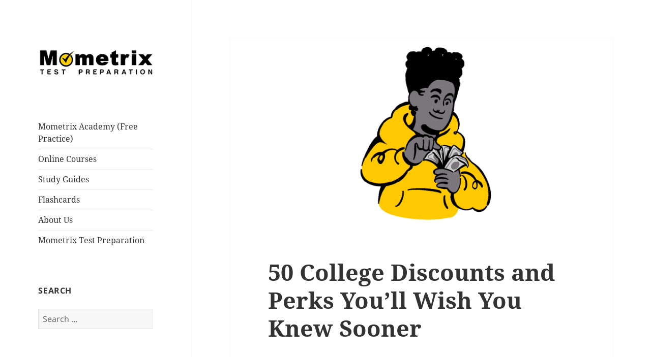

--- FILE ---
content_type: text/html; charset=UTF-8
request_url: https://www.mometrix.com/blog/page/2/
body_size: 9845
content:
<!DOCTYPE html>
<html lang="en-US" class="no-js">
<head>
	<meta charset="UTF-8">
	<meta name="viewport" content="width=device-width, initial-scale=1.0">
	<link rel="profile" href="https://gmpg.org/xfn/11">
	
	<script>(function(html){html.className = html.className.replace(/\bno-js\b/,'js')})(document.documentElement);</script>
<meta name='robots' content='index, follow, max-image-preview:large, max-snippet:-1, max-video-preview:-1' />
	<style>img:is([sizes="auto" i], [sizes^="auto," i]) { contain-intrinsic-size: 3000px 1500px }</style>
	
<!-- Google Tag Manager for WordPress by gtm4wp.com -->
<script data-cfasync="false" data-pagespeed-no-defer>
	var gtm4wp_datalayer_name = "dataLayer";
	var dataLayer = dataLayer || [];
</script>
<!-- End Google Tag Manager for WordPress by gtm4wp.com -->
	<!-- This site is optimized with the Yoast SEO plugin v24.0 - https://yoast.com/wordpress/plugins/seo/ -->
	<title>Mometrix Blog</title>
	<meta name="description" content="Practice for nursing and teaching tests like the NCLEX, PRAXIS, TEAS and many others. Improve your score today!" />
	<link rel="canonical" href="https://www.mometrix.com/blog/page/2/" />
	<link rel="prev" href="https://www.mometrix.com/blog/" />
	<link rel="next" href="https://www.mometrix.com/blog/page/3/" />
	<meta property="og:locale" content="en_US" />
	<meta property="og:type" content="website" />
	<meta property="og:title" content="Mometrix Blog" />
	<meta property="og:description" content="Practice for nursing and teaching tests like the NCLEX, PRAXIS, TEAS and many others. Improve your score today!" />
	<meta property="og:url" content="https://www.mometrix.com/blog/" />
	<meta property="og:site_name" content="Mometrix Blog" />
	<meta name="twitter:card" content="summary_large_image" />
	<script type="application/ld+json" class="yoast-schema-graph">{"@context":"https://schema.org","@graph":[{"@type":"CollectionPage","@id":"https://www.mometrix.com/blog/","url":"https://www.mometrix.com/blog/page/2/","name":"Mometrix Blog","isPartOf":{"@id":"https://www.mometrix.com/blog/#website"},"about":{"@id":"https://www.mometrix.com/blog/#organization"},"description":"Practice for nursing and teaching tests like the NCLEX, PRAXIS, TEAS and many others. Improve your score today!","breadcrumb":{"@id":"https://www.mometrix.com/blog/page/2/#breadcrumb"},"inLanguage":"en-US"},{"@type":"BreadcrumbList","@id":"https://www.mometrix.com/blog/page/2/#breadcrumb","itemListElement":[{"@type":"ListItem","position":1,"name":"Home"}]},{"@type":"WebSite","@id":"https://www.mometrix.com/blog/#website","url":"https://www.mometrix.com/blog/","name":"Mometrix Blog","description":"Practice for nursing and teaching tests like the NCLEX, PRAXIS, TEAS and many others.  Improve your score today!","publisher":{"@id":"https://www.mometrix.com/blog/#organization"},"potentialAction":[{"@type":"SearchAction","target":{"@type":"EntryPoint","urlTemplate":"https://www.mometrix.com/blog/?s={search_term_string}"},"query-input":{"@type":"PropertyValueSpecification","valueRequired":true,"valueName":"search_term_string"}}],"inLanguage":"en-US"},{"@type":"Organization","@id":"https://www.mometrix.com/blog/#organization","name":"Mometrix Blog","url":"https://www.mometrix.com/blog/","logo":{"@type":"ImageObject","inLanguage":"en-US","@id":"https://www.mometrix.com/blog/#/schema/logo/image/","url":"https://www.mometrix.com/blog/wp-content/uploads/2017/05/cropped-logo-248.png","contentUrl":"https://www.mometrix.com/blog/wp-content/uploads/2017/05/cropped-logo-248.png","width":248,"height":95,"caption":"Mometrix Blog"},"image":{"@id":"https://www.mometrix.com/blog/#/schema/logo/image/"}}]}</script>
	<!-- / Yoast SEO plugin. -->


<link rel='dns-prefetch' href='//www.mometrix.com' />
<link rel='dns-prefetch' href='//static.addtoany.com' />
<link rel="alternate" type="application/rss+xml" title="Mometrix Blog &raquo; Feed" href="https://www.mometrix.com/blog/feed/" />
<link rel="alternate" type="application/rss+xml" title="Mometrix Blog &raquo; Comments Feed" href="https://www.mometrix.com/blog/comments/feed/" />
<link rel='stylesheet' id='cnss_font_awesome_css-css' href='https://www.mometrix.com/blog/wp-content/plugins/easy-social-icons/css/font-awesome/css/all.min.css?ver=5.7.2' media='all' />
<link rel='stylesheet' id='cnss_font_awesome_v4_shims-css' href='https://www.mometrix.com/blog/wp-content/plugins/easy-social-icons/css/font-awesome/css/v4-shims.min.css?ver=5.7.2' media='all' />
<link rel='stylesheet' id='cnss_css-css' href='https://www.mometrix.com/blog/wp-content/cache/asset-cleanup/css/item/easy-social-icons__css__cnss-css-v78128148718b66e2b871f89073ae9d645142c073.css' media='all' />
<style id='wp-block-library-theme-inline-css'>
.wp-block-audio :where(figcaption){color:#555;font-size:13px;text-align:center}.is-dark-theme .wp-block-audio :where(figcaption){color:#ffffffa6}.wp-block-audio{margin:0 0 1em}.wp-block-code{border:1px solid #ccc;border-radius:4px;font-family:Menlo,Consolas,monaco,monospace;padding:.8em 1em}.wp-block-embed :where(figcaption){color:#555;font-size:13px;text-align:center}.is-dark-theme .wp-block-embed :where(figcaption){color:#ffffffa6}.wp-block-embed{margin:0 0 1em}.blocks-gallery-caption{color:#555;font-size:13px;text-align:center}.is-dark-theme .blocks-gallery-caption{color:#ffffffa6}:root :where(.wp-block-image figcaption){color:#555;font-size:13px;text-align:center}.is-dark-theme :root :where(.wp-block-image figcaption){color:#ffffffa6}.wp-block-image{margin:0 0 1em}.wp-block-pullquote{border-bottom:4px solid;border-top:4px solid;color:currentColor;margin-bottom:1.75em}.wp-block-pullquote cite,.wp-block-pullquote footer,.wp-block-pullquote__citation{color:currentColor;font-size:.8125em;font-style:normal;text-transform:uppercase}.wp-block-quote{border-left:.25em solid;margin:0 0 1.75em;padding-left:1em}.wp-block-quote cite,.wp-block-quote footer{color:currentColor;font-size:.8125em;font-style:normal;position:relative}.wp-block-quote:where(.has-text-align-right){border-left:none;border-right:.25em solid;padding-left:0;padding-right:1em}.wp-block-quote:where(.has-text-align-center){border:none;padding-left:0}.wp-block-quote.is-large,.wp-block-quote.is-style-large,.wp-block-quote:where(.is-style-plain){border:none}.wp-block-search .wp-block-search__label{font-weight:700}.wp-block-search__button{border:1px solid #ccc;padding:.375em .625em}:where(.wp-block-group.has-background){padding:1.25em 2.375em}.wp-block-separator.has-css-opacity{opacity:.4}.wp-block-separator{border:none;border-bottom:2px solid;margin-left:auto;margin-right:auto}.wp-block-separator.has-alpha-channel-opacity{opacity:1}.wp-block-separator:not(.is-style-wide):not(.is-style-dots){width:100px}.wp-block-separator.has-background:not(.is-style-dots){border-bottom:none;height:1px}.wp-block-separator.has-background:not(.is-style-wide):not(.is-style-dots){height:2px}.wp-block-table{margin:0 0 1em}.wp-block-table td,.wp-block-table th{word-break:normal}.wp-block-table :where(figcaption){color:#555;font-size:13px;text-align:center}.is-dark-theme .wp-block-table :where(figcaption){color:#ffffffa6}.wp-block-video :where(figcaption){color:#555;font-size:13px;text-align:center}.is-dark-theme .wp-block-video :where(figcaption){color:#ffffffa6}.wp-block-video{margin:0 0 1em}:root :where(.wp-block-template-part.has-background){margin-bottom:0;margin-top:0;padding:1.25em 2.375em}
</style>
<style id='classic-theme-styles-inline-css'>
/*! This file is auto-generated */
.wp-block-button__link{color:#fff;background-color:#32373c;border-radius:9999px;box-shadow:none;text-decoration:none;padding:calc(.667em + 2px) calc(1.333em + 2px);font-size:1.125em}.wp-block-file__button{background:#32373c;color:#fff;text-decoration:none}
</style>
<style id='global-styles-inline-css'>
:root{--wp--preset--aspect-ratio--square: 1;--wp--preset--aspect-ratio--4-3: 4/3;--wp--preset--aspect-ratio--3-4: 3/4;--wp--preset--aspect-ratio--3-2: 3/2;--wp--preset--aspect-ratio--2-3: 2/3;--wp--preset--aspect-ratio--16-9: 16/9;--wp--preset--aspect-ratio--9-16: 9/16;--wp--preset--color--black: #000000;--wp--preset--color--cyan-bluish-gray: #abb8c3;--wp--preset--color--white: #fff;--wp--preset--color--pale-pink: #f78da7;--wp--preset--color--vivid-red: #cf2e2e;--wp--preset--color--luminous-vivid-orange: #ff6900;--wp--preset--color--luminous-vivid-amber: #fcb900;--wp--preset--color--light-green-cyan: #7bdcb5;--wp--preset--color--vivid-green-cyan: #00d084;--wp--preset--color--pale-cyan-blue: #8ed1fc;--wp--preset--color--vivid-cyan-blue: #0693e3;--wp--preset--color--vivid-purple: #9b51e0;--wp--preset--color--dark-gray: #111;--wp--preset--color--light-gray: #f1f1f1;--wp--preset--color--yellow: #f4ca16;--wp--preset--color--dark-brown: #352712;--wp--preset--color--medium-pink: #e53b51;--wp--preset--color--light-pink: #ffe5d1;--wp--preset--color--dark-purple: #2e2256;--wp--preset--color--purple: #674970;--wp--preset--color--blue-gray: #22313f;--wp--preset--color--bright-blue: #55c3dc;--wp--preset--color--light-blue: #e9f2f9;--wp--preset--gradient--vivid-cyan-blue-to-vivid-purple: linear-gradient(135deg,rgba(6,147,227,1) 0%,rgb(155,81,224) 100%);--wp--preset--gradient--light-green-cyan-to-vivid-green-cyan: linear-gradient(135deg,rgb(122,220,180) 0%,rgb(0,208,130) 100%);--wp--preset--gradient--luminous-vivid-amber-to-luminous-vivid-orange: linear-gradient(135deg,rgba(252,185,0,1) 0%,rgba(255,105,0,1) 100%);--wp--preset--gradient--luminous-vivid-orange-to-vivid-red: linear-gradient(135deg,rgba(255,105,0,1) 0%,rgb(207,46,46) 100%);--wp--preset--gradient--very-light-gray-to-cyan-bluish-gray: linear-gradient(135deg,rgb(238,238,238) 0%,rgb(169,184,195) 100%);--wp--preset--gradient--cool-to-warm-spectrum: linear-gradient(135deg,rgb(74,234,220) 0%,rgb(151,120,209) 20%,rgb(207,42,186) 40%,rgb(238,44,130) 60%,rgb(251,105,98) 80%,rgb(254,248,76) 100%);--wp--preset--gradient--blush-light-purple: linear-gradient(135deg,rgb(255,206,236) 0%,rgb(152,150,240) 100%);--wp--preset--gradient--blush-bordeaux: linear-gradient(135deg,rgb(254,205,165) 0%,rgb(254,45,45) 50%,rgb(107,0,62) 100%);--wp--preset--gradient--luminous-dusk: linear-gradient(135deg,rgb(255,203,112) 0%,rgb(199,81,192) 50%,rgb(65,88,208) 100%);--wp--preset--gradient--pale-ocean: linear-gradient(135deg,rgb(255,245,203) 0%,rgb(182,227,212) 50%,rgb(51,167,181) 100%);--wp--preset--gradient--electric-grass: linear-gradient(135deg,rgb(202,248,128) 0%,rgb(113,206,126) 100%);--wp--preset--gradient--midnight: linear-gradient(135deg,rgb(2,3,129) 0%,rgb(40,116,252) 100%);--wp--preset--gradient--dark-gray-gradient-gradient: linear-gradient(90deg, rgba(17,17,17,1) 0%, rgba(42,42,42,1) 100%);--wp--preset--gradient--light-gray-gradient: linear-gradient(90deg, rgba(241,241,241,1) 0%, rgba(215,215,215,1) 100%);--wp--preset--gradient--white-gradient: linear-gradient(90deg, rgba(255,255,255,1) 0%, rgba(230,230,230,1) 100%);--wp--preset--gradient--yellow-gradient: linear-gradient(90deg, rgba(244,202,22,1) 0%, rgba(205,168,10,1) 100%);--wp--preset--gradient--dark-brown-gradient: linear-gradient(90deg, rgba(53,39,18,1) 0%, rgba(91,67,31,1) 100%);--wp--preset--gradient--medium-pink-gradient: linear-gradient(90deg, rgba(229,59,81,1) 0%, rgba(209,28,51,1) 100%);--wp--preset--gradient--light-pink-gradient: linear-gradient(90deg, rgba(255,229,209,1) 0%, rgba(255,200,158,1) 100%);--wp--preset--gradient--dark-purple-gradient: linear-gradient(90deg, rgba(46,34,86,1) 0%, rgba(66,48,123,1) 100%);--wp--preset--gradient--purple-gradient: linear-gradient(90deg, rgba(103,73,112,1) 0%, rgba(131,93,143,1) 100%);--wp--preset--gradient--blue-gray-gradient: linear-gradient(90deg, rgba(34,49,63,1) 0%, rgba(52,75,96,1) 100%);--wp--preset--gradient--bright-blue-gradient: linear-gradient(90deg, rgba(85,195,220,1) 0%, rgba(43,180,211,1) 100%);--wp--preset--gradient--light-blue-gradient: linear-gradient(90deg, rgba(233,242,249,1) 0%, rgba(193,218,238,1) 100%);--wp--preset--font-size--small: 13px;--wp--preset--font-size--medium: 20px;--wp--preset--font-size--large: 36px;--wp--preset--font-size--x-large: 42px;--wp--preset--spacing--20: 0.44rem;--wp--preset--spacing--30: 0.67rem;--wp--preset--spacing--40: 1rem;--wp--preset--spacing--50: 1.5rem;--wp--preset--spacing--60: 2.25rem;--wp--preset--spacing--70: 3.38rem;--wp--preset--spacing--80: 5.06rem;--wp--preset--shadow--natural: 6px 6px 9px rgba(0, 0, 0, 0.2);--wp--preset--shadow--deep: 12px 12px 50px rgba(0, 0, 0, 0.4);--wp--preset--shadow--sharp: 6px 6px 0px rgba(0, 0, 0, 0.2);--wp--preset--shadow--outlined: 6px 6px 0px -3px rgba(255, 255, 255, 1), 6px 6px rgba(0, 0, 0, 1);--wp--preset--shadow--crisp: 6px 6px 0px rgba(0, 0, 0, 1);}:where(.is-layout-flex){gap: 0.5em;}:where(.is-layout-grid){gap: 0.5em;}body .is-layout-flex{display: flex;}.is-layout-flex{flex-wrap: wrap;align-items: center;}.is-layout-flex > :is(*, div){margin: 0;}body .is-layout-grid{display: grid;}.is-layout-grid > :is(*, div){margin: 0;}:where(.wp-block-columns.is-layout-flex){gap: 2em;}:where(.wp-block-columns.is-layout-grid){gap: 2em;}:where(.wp-block-post-template.is-layout-flex){gap: 1.25em;}:where(.wp-block-post-template.is-layout-grid){gap: 1.25em;}.has-black-color{color: var(--wp--preset--color--black) !important;}.has-cyan-bluish-gray-color{color: var(--wp--preset--color--cyan-bluish-gray) !important;}.has-white-color{color: var(--wp--preset--color--white) !important;}.has-pale-pink-color{color: var(--wp--preset--color--pale-pink) !important;}.has-vivid-red-color{color: var(--wp--preset--color--vivid-red) !important;}.has-luminous-vivid-orange-color{color: var(--wp--preset--color--luminous-vivid-orange) !important;}.has-luminous-vivid-amber-color{color: var(--wp--preset--color--luminous-vivid-amber) !important;}.has-light-green-cyan-color{color: var(--wp--preset--color--light-green-cyan) !important;}.has-vivid-green-cyan-color{color: var(--wp--preset--color--vivid-green-cyan) !important;}.has-pale-cyan-blue-color{color: var(--wp--preset--color--pale-cyan-blue) !important;}.has-vivid-cyan-blue-color{color: var(--wp--preset--color--vivid-cyan-blue) !important;}.has-vivid-purple-color{color: var(--wp--preset--color--vivid-purple) !important;}.has-black-background-color{background-color: var(--wp--preset--color--black) !important;}.has-cyan-bluish-gray-background-color{background-color: var(--wp--preset--color--cyan-bluish-gray) !important;}.has-white-background-color{background-color: var(--wp--preset--color--white) !important;}.has-pale-pink-background-color{background-color: var(--wp--preset--color--pale-pink) !important;}.has-vivid-red-background-color{background-color: var(--wp--preset--color--vivid-red) !important;}.has-luminous-vivid-orange-background-color{background-color: var(--wp--preset--color--luminous-vivid-orange) !important;}.has-luminous-vivid-amber-background-color{background-color: var(--wp--preset--color--luminous-vivid-amber) !important;}.has-light-green-cyan-background-color{background-color: var(--wp--preset--color--light-green-cyan) !important;}.has-vivid-green-cyan-background-color{background-color: var(--wp--preset--color--vivid-green-cyan) !important;}.has-pale-cyan-blue-background-color{background-color: var(--wp--preset--color--pale-cyan-blue) !important;}.has-vivid-cyan-blue-background-color{background-color: var(--wp--preset--color--vivid-cyan-blue) !important;}.has-vivid-purple-background-color{background-color: var(--wp--preset--color--vivid-purple) !important;}.has-black-border-color{border-color: var(--wp--preset--color--black) !important;}.has-cyan-bluish-gray-border-color{border-color: var(--wp--preset--color--cyan-bluish-gray) !important;}.has-white-border-color{border-color: var(--wp--preset--color--white) !important;}.has-pale-pink-border-color{border-color: var(--wp--preset--color--pale-pink) !important;}.has-vivid-red-border-color{border-color: var(--wp--preset--color--vivid-red) !important;}.has-luminous-vivid-orange-border-color{border-color: var(--wp--preset--color--luminous-vivid-orange) !important;}.has-luminous-vivid-amber-border-color{border-color: var(--wp--preset--color--luminous-vivid-amber) !important;}.has-light-green-cyan-border-color{border-color: var(--wp--preset--color--light-green-cyan) !important;}.has-vivid-green-cyan-border-color{border-color: var(--wp--preset--color--vivid-green-cyan) !important;}.has-pale-cyan-blue-border-color{border-color: var(--wp--preset--color--pale-cyan-blue) !important;}.has-vivid-cyan-blue-border-color{border-color: var(--wp--preset--color--vivid-cyan-blue) !important;}.has-vivid-purple-border-color{border-color: var(--wp--preset--color--vivid-purple) !important;}.has-vivid-cyan-blue-to-vivid-purple-gradient-background{background: var(--wp--preset--gradient--vivid-cyan-blue-to-vivid-purple) !important;}.has-light-green-cyan-to-vivid-green-cyan-gradient-background{background: var(--wp--preset--gradient--light-green-cyan-to-vivid-green-cyan) !important;}.has-luminous-vivid-amber-to-luminous-vivid-orange-gradient-background{background: var(--wp--preset--gradient--luminous-vivid-amber-to-luminous-vivid-orange) !important;}.has-luminous-vivid-orange-to-vivid-red-gradient-background{background: var(--wp--preset--gradient--luminous-vivid-orange-to-vivid-red) !important;}.has-very-light-gray-to-cyan-bluish-gray-gradient-background{background: var(--wp--preset--gradient--very-light-gray-to-cyan-bluish-gray) !important;}.has-cool-to-warm-spectrum-gradient-background{background: var(--wp--preset--gradient--cool-to-warm-spectrum) !important;}.has-blush-light-purple-gradient-background{background: var(--wp--preset--gradient--blush-light-purple) !important;}.has-blush-bordeaux-gradient-background{background: var(--wp--preset--gradient--blush-bordeaux) !important;}.has-luminous-dusk-gradient-background{background: var(--wp--preset--gradient--luminous-dusk) !important;}.has-pale-ocean-gradient-background{background: var(--wp--preset--gradient--pale-ocean) !important;}.has-electric-grass-gradient-background{background: var(--wp--preset--gradient--electric-grass) !important;}.has-midnight-gradient-background{background: var(--wp--preset--gradient--midnight) !important;}.has-small-font-size{font-size: var(--wp--preset--font-size--small) !important;}.has-medium-font-size{font-size: var(--wp--preset--font-size--medium) !important;}.has-large-font-size{font-size: var(--wp--preset--font-size--large) !important;}.has-x-large-font-size{font-size: var(--wp--preset--font-size--x-large) !important;}
:where(.wp-block-post-template.is-layout-flex){gap: 1.25em;}:where(.wp-block-post-template.is-layout-grid){gap: 1.25em;}
:where(.wp-block-columns.is-layout-flex){gap: 2em;}:where(.wp-block-columns.is-layout-grid){gap: 2em;}
:root :where(.wp-block-pullquote){font-size: 1.5em;line-height: 1.6;}
</style>
<link rel='stylesheet' id='twentyfifteen-fonts-css' href='https://www.mometrix.com/blog/wp-content/cache/asset-cleanup/css/item/twentyfifteen__assets__fonts__noto-sans-plus-noto-serif-plus-inconsolata-css-v3ce904a387230836f80397743b3760696376ab21.css' media='all' />
<link rel='stylesheet' id='chld_thm_cfg_parent-css' href='https://www.mometrix.com/blog/wp-content/cache/asset-cleanup/css/item/twentyfifteen__style-css-v25de223b76f8cefd6dd36a7060f270f75cf40d46.css' media='all' />
<link rel='stylesheet' id='twentyfifteen-style-css' href='https://www.mometrix.com/blog/wp-content/cache/asset-cleanup/css/item/twentyfifteen-child__style-css-v51ec518bcf9a7c0ada5c7c91b057d3fa5c8115fa.css' media='all' />
<link rel='stylesheet' id='twentyfifteen-block-style-css' href='https://www.mometrix.com/blog/wp-content/cache/asset-cleanup/css/item/twentyfifteen__css__blocks-css-vcd1fc2cf6b71939d8b89203734a8f898111dcd2f.css' media='all' />
<link rel='stylesheet' id='chld_thm_cfg_separate-css' href='https://www.mometrix.com/blog/wp-content/cache/asset-cleanup/css/item/twentyfifteen-child__ctc-style-css-vd16df0d984d62ede024da011f44e524dce4f7f32.css' media='all' />
<link rel='stylesheet' id='genericons-css' href='https://www.mometrix.com/blog/wp-content/cache/asset-cleanup/css/item/twentyfifteen__genericons__genericons-css-v76b61348d062fffb45ab6a31ee45d1a4382dcc58.css' media='all' />
<link rel='stylesheet' id='addtoany-css' href='https://www.mometrix.com/blog/wp-content/plugins/add-to-any/addtoany.min.css?ver=1.16' media='all' />
<script src="https://www.mometrix.com/blog/wp-includes/js/jquery/jquery.min.js?ver=3.7.1" id="jquery-core-js"></script>
<script src="https://www.mometrix.com/blog/wp-includes/js/jquery/jquery-migrate.min.js?ver=3.4.1" id="jquery-migrate-js"></script>
<script src="https://www.mometrix.com/blog/wp-content/cache/asset-cleanup/js/item/easy-social-icons__js__cnss-js-vaa967b66527b6b62deae5c2b8d6f31bf548fe927.js" id="cnss_js-js"></script>
<script id="addtoany-core-js-before">
window.a2a_config=window.a2a_config||{};a2a_config.callbacks=[];a2a_config.overlays=[];a2a_config.templates={};
</script>
<script defer src="https://static.addtoany.com/menu/page.js" id="addtoany-core-js"></script>
<script defer src="https://www.mometrix.com/blog/wp-content/plugins/add-to-any/addtoany.min.js?ver=1.1" id="addtoany-jquery-js"></script>
<script id="twentyfifteen-script-js-extra">
var screenReaderText = {"expand":"<span class=\"screen-reader-text\">expand child menu<\/span>","collapse":"<span class=\"screen-reader-text\">collapse child menu<\/span>"};
</script>
<script src="https://www.mometrix.com/blog/wp-content/cache/asset-cleanup/js/item/twentyfifteen__js__functions-js-va7ee99fefca6fdd952ae26a8edfd74eb58025cb4.js" id="twentyfifteen-script-js" defer data-wp-strategy="defer"></script>
<link rel="https://api.w.org/" href="https://www.mometrix.com/blog/wp-json/" /><style type="text/css">
		ul.cnss-social-icon li.cn-fa-icon a:hover{opacity: 0.7!important;color:#ffffff!important;}
		</style>		<script type="text/javascript" async defer data-pin-color="red" data-pin-height="28" data-pin-hover="true" src="https://www.mometrix.com/blog/wp-content/cache/asset-cleanup/js/item/pinterest-pin-it-button-on-image-hover-and-post__js__pinit-js-v00481836e9ab0164862530cc3b1bf720c9c04a78.js"></script>
		
<!-- Google Tag Manager for WordPress by gtm4wp.com -->
<!-- GTM Container placement set to automatic -->
<script data-cfasync="false" data-pagespeed-no-defer type="text/javascript">
	var dataLayer_content = {"pagePostType":"frontpage"};
	dataLayer.push( dataLayer_content );
</script>
<script data-cfasync="false">
(function(w,d,s,l,i){w[l]=w[l]||[];w[l].push({'gtm.start':
new Date().getTime(),event:'gtm.js'});var f=d.getElementsByTagName(s)[0],
j=d.createElement(s),dl=l!='dataLayer'?'&l='+l:'';j.async=true;j.src=
'//www.googletagmanager.com/gtm.js?id='+i+dl;f.parentNode.insertBefore(j,f);
})(window,document,'script','dataLayer','GTM-KL8H2N9');
</script>
<!-- End Google Tag Manager for WordPress by gtm4wp.com --><meta name="p:domain_verify" content="51399d86d5957cfcfe8d8bd3efbf6553"/>
                                                                                <!-- Matomo Tag Manager -->
<script>
var _mtm = window._mtm = window._mtm || [];
_mtm.push({'mtm.startTime': (new Date().getTime()), 'event': 'mtm.Start'});
var d=document, g=d.createElement('script'), s=d.getElementsByTagName('script')[0];
g.async=true; g.src='https://argus.app.mometrix.com/js/container_6CWY5Jjn.js'; s.parentNode.insertBefore(g,s);
</script>
<!-- End Matomo Tag Manager -->                                                                		<style type="text/css" id="twentyfifteen-header-css">
				.site-header {
			padding-top: 14px;
			padding-bottom: 14px;
		}

		.site-branding {
			min-height: 42px;
		}

		@media screen and (min-width: 46.25em) {
			.site-header {
				padding-top: 21px;
				padding-bottom: 21px;
			}
			.site-branding {
				min-height: 56px;
			}
		}
		@media screen and (min-width: 55em) {
			.site-header {
				padding-top: 25px;
				padding-bottom: 25px;
			}
			.site-branding {
				min-height: 62px;
			}
		}
		@media screen and (min-width: 59.6875em) {
			.site-header {
				padding-top: 0;
				padding-bottom: 0;
			}
			.site-branding {
				min-height: 0;
			}
		}
					.site-title,
		.site-description {
			clip: rect(1px, 1px, 1px, 1px);
			position: absolute;
		}
		</style>
		<style id="custom-background-css">
body.custom-background { background-color: #ffffff; }
</style>
	</head>

<body class="home blog paged custom-background wp-custom-logo wp-embed-responsive paged-2 wp-theme-twentyfifteen wp-child-theme-twentyfifteen-child">

<!-- GTM Container placement set to automatic -->
<!-- Google Tag Manager (noscript) -->
				<noscript><iframe src="https://www.googletagmanager.com/ns.html?id=GTM-KL8H2N9" height="0" width="0" style="display:none;visibility:hidden" aria-hidden="true"></iframe></noscript>
<!-- End Google Tag Manager (noscript) --><div id="page" class="hfeed site">
	<a class="skip-link screen-reader-text" href="#content">
		Skip to content	</a>

	<div id="sidebar" class="sidebar">
		<header id="masthead" class="site-header">
			<div class="site-branding">
				<a href="https://www.mometrix.com/blog/" class="custom-logo-link" rel="home"><img width="248" height="95" src="https://www.mometrix.com/blog/wp-content/uploads/2017/05/cropped-logo-248.png" class="custom-logo" alt="Mometrix Test Preparation" decoding="async" /></a>						<h1 class="site-title"><a href="https://www.mometrix.com/blog/" rel="home">Mometrix Blog</a></h1>
											<p class="site-description">Practice for nursing and teaching tests like the NCLEX, PRAXIS, TEAS and many others.  Improve your score today!</p>
										<button class="secondary-toggle">Menu and widgets</button>
			</div><!-- .site-branding -->
		</header><!-- .site-header -->

			<div id="secondary" class="secondary">

		
		
					<div id="widget-area" class="widget-area" role="complementary">
				<aside id="nav_menu-3" class="widget widget_nav_menu"><nav class="menu-left-main-container" aria-label="Menu"><ul id="menu-left-main" class="menu"><li id="menu-item-4520" class="menu-item menu-item-type-custom menu-item-object-custom menu-item-4520"><a href="https://www.mometrix.com/academy/">Mometrix Academy (Free Practice)</a></li>
<li id="menu-item-6097" class="menu-item menu-item-type-custom menu-item-object-custom menu-item-6097"><a href="https://www.mometrix.com/university/">Online Courses</a></li>
<li id="menu-item-4521" class="menu-item menu-item-type-custom menu-item-object-custom menu-item-4521"><a href="https://www.mometrix.com/products.htm?type=Study%20Guides">Study Guides</a></li>
<li id="menu-item-4522" class="menu-item menu-item-type-custom menu-item-object-custom menu-item-4522"><a href="https://www.mometrix.com/products.htm?type=Flashcards">Flashcards</a></li>
<li id="menu-item-4523" class="menu-item menu-item-type-custom menu-item-object-custom menu-item-4523"><a href="https://www.mometrix.com/about.htm">About Us</a></li>
<li id="menu-item-4525" class="menu-item menu-item-type-custom menu-item-object-custom menu-item-4525"><a href="https://www.mometrix.com/">Mometrix Test Preparation</a></li>
</ul></nav></aside><aside id="search-2" class="widget widget_search"><h2 class="widget-title">Search</h2><form role="search" method="get" class="search-form" action="https://www.mometrix.com/blog/">
				<label>
					<span class="screen-reader-text">Search for:</span>
					<input type="search" class="search-field" placeholder="Search &hellip;" value="" name="s" />
				</label>
				<input type="submit" class="search-submit screen-reader-text" value="Search" />
			</form></aside><aside id="media_image-4" class="widget widget_media_image"><h2 class="widget-title">Mometrix Study Guides</h2><a href="https://www.mometrix.com/products.htm"><img width="290" height="580" src="https://www.mometrix.com/blog/wp-content/uploads/2022/10/Mometrix.test_.prep_.ad_.short_.png" class="image wp-image-9394 alignnone attachment-full size-full" alt="A woman is sitting on the floor using a laptop. Text reads, &quot;Mometrix Test Preparation - Chasing your dreams requires the right tools. Find your test." style="max-width: 100%; height: auto;" title="Mometrix Study Guides" decoding="async" fetchpriority="high" srcset="https://www.mometrix.com/blog/wp-content/uploads/2022/10/Mometrix.test_.prep_.ad_.short_.png 290w, https://www.mometrix.com/blog/wp-content/uploads/2022/10/Mometrix.test_.prep_.ad_.short_-150x300.png 150w" sizes="(max-width: 290px) 100vw, 290px" /></a></aside>
		<aside id="recent-posts-2" class="widget widget_recent_entries">
		<h2 class="widget-title">Recent Posts</h2><nav aria-label="Recent Posts">
		<ul>
											<li>
					<a href="https://www.mometrix.com/blog/teaching-resources/">Mometrix Academy: Teaching Resources for Teachers at Every Level</a>
									</li>
											<li>
					<a href="https://www.mometrix.com/blog/scholarships-for-college/">Top 175 Scholarships for College Students</a>
									</li>
											<li>
					<a href="https://www.mometrix.com/blog/the-leitner-system/">The Leitner System</a>
									</li>
											<li>
					<a href="https://www.mometrix.com/blog/the-perfect-test-day-schedule/">The Perfect Test Day Schedule</a>
									</li>
											<li>
					<a href="https://www.mometrix.com/blog/how-to-study-less-and-get-better-grades/">How to Study Less and Get Better Grades</a>
									</li>
					</ul>

		</nav></aside>			</div><!-- .widget-area -->
		
	</div><!-- .secondary -->

	</div><!-- .sidebar -->

	<div id="content" class="site-content">

	<div id="primary" class="content-area">
		<main id="main" class="site-main">

		
			
			
<article id="post-9899" class="post-9899 post type-post status-publish format-standard has-post-thumbnail hentry category-uncategorized">
	
	<a class="post-thumbnail" href="https://www.mometrix.com/blog/50-college-discounts-and-perks/" aria-hidden="true">
		<img width="800" height="400" src="https://www.mometrix.com/blog/wp-content/uploads/2023/06/Asset-4.png" class="attachment-post-thumbnail size-post-thumbnail wp-post-image" alt="50 College Discounts and Perks You’ll Wish You Knew Sooner" decoding="async" srcset="https://www.mometrix.com/blog/wp-content/uploads/2023/06/Asset-4.png 800w, https://www.mometrix.com/blog/wp-content/uploads/2023/06/Asset-4-300x150.png 300w" sizes="(max-width: 800px) 100vw, 800px" />	</a>

		
	<header class="entry-header">
		<h2 class="entry-title"><a href="https://www.mometrix.com/blog/50-college-discounts-and-perks/" rel="bookmark">50 College Discounts and Perks You’ll Wish You Knew Sooner</a></h2>	</header><!-- .entry-header -->

	<div class="entry-content">
		What if I told you there was a way to&hellip;	</div><!-- .entry-content -->

	
	<footer class="entry-footer">
		<span class="posted-on"><span class="screen-reader-text">Posted on </span><a href="https://www.mometrix.com/blog/50-college-discounts-and-perks/" rel="bookmark"><time class="entry-date published" datetime="2023-06-07T19:49:54+00:00">June 7, 2023</time><time class="updated" datetime="2024-07-25T17:54:39+00:00">July 25, 2024</time></a></span><span class="byline"><span class="screen-reader-text">Author </span><span class="author vcard"><a class="url fn n" href="https://www.mometrix.com/blog/author/jay-willis/">Jay Willis</a></span></span><span class="cat-links"><span class="screen-reader-text">Categories </span><a href="https://www.mometrix.com/blog/category/uncategorized/" rel="category tag">Uncategorized</a></span>			</footer><!-- .entry-footer -->

</article><!-- #post-9899 -->

<article id="post-9872" class="post-9872 post type-post status-publish format-standard has-post-thumbnail hentry category-uncategorized">
	
	<a class="post-thumbnail" href="https://www.mometrix.com/blog/how-to-get-out-of-bed/" aria-hidden="true">
		<img width="825" height="510" src="https://www.mometrix.com/blog/wp-content/uploads/2023/05/alarmclockgirl-825x510.png" class="attachment-post-thumbnail size-post-thumbnail wp-post-image" alt="How to Get Out of Bed Immediately Every Morning" decoding="async" loading="lazy" />	</a>

		
	<header class="entry-header">
		<h2 class="entry-title"><a href="https://www.mometrix.com/blog/how-to-get-out-of-bed/" rel="bookmark">How to Get Out of Bed Immediately Every Morning</a></h2>	</header><!-- .entry-header -->

	<div class="entry-content">
		For years I struggled to get out of bed on&hellip;	</div><!-- .entry-content -->

	
	<footer class="entry-footer">
		<span class="posted-on"><span class="screen-reader-text">Posted on </span><a href="https://www.mometrix.com/blog/how-to-get-out-of-bed/" rel="bookmark"><time class="entry-date published" datetime="2023-05-11T19:10:13+00:00">May 11, 2023</time><time class="updated" datetime="2023-11-27T16:38:58+00:00">November 27, 2023</time></a></span><span class="byline"><span class="screen-reader-text">Author </span><span class="author vcard"><a class="url fn n" href="https://www.mometrix.com/blog/author/jay-willis/">Jay Willis</a></span></span><span class="cat-links"><span class="screen-reader-text">Categories </span><a href="https://www.mometrix.com/blog/category/uncategorized/" rel="category tag">Uncategorized</a></span>			</footer><!-- .entry-footer -->

</article><!-- #post-9872 -->

<article id="post-9842" class="post-9842 post type-post status-publish format-standard has-post-thumbnail hentry category-uncategorized">
	
	<a class="post-thumbnail" href="https://www.mometrix.com/blog/books-students-should-read/" aria-hidden="true">
		<img width="825" height="510" src="https://www.mometrix.com/blog/wp-content/uploads/2023/04/stackofbooks-825x510.png" class="attachment-post-thumbnail size-post-thumbnail wp-post-image" alt="5 Life Changing Books Every Student Should Read" decoding="async" loading="lazy" />	</a>

		
	<header class="entry-header">
		<h2 class="entry-title"><a href="https://www.mometrix.com/blog/books-students-should-read/" rel="bookmark">5 Life Changing Books Every Student Should Read</a></h2>	</header><!-- .entry-header -->

	<div class="entry-content">
		“If I were you, I would be doing X, Y,&hellip;	</div><!-- .entry-content -->

	
	<footer class="entry-footer">
		<span class="posted-on"><span class="screen-reader-text">Posted on </span><a href="https://www.mometrix.com/blog/books-students-should-read/" rel="bookmark"><time class="entry-date published" datetime="2023-04-21T14:26:10+00:00">April 21, 2023</time><time class="updated" datetime="2023-11-27T19:16:33+00:00">November 27, 2023</time></a></span><span class="byline"><span class="screen-reader-text">Author </span><span class="author vcard"><a class="url fn n" href="https://www.mometrix.com/blog/author/jay-willis/">Jay Willis</a></span></span><span class="cat-links"><span class="screen-reader-text">Categories </span><a href="https://www.mometrix.com/blog/category/uncategorized/" rel="category tag">Uncategorized</a></span>			</footer><!-- .entry-footer -->

</article><!-- #post-9842 -->

<article id="post-9809" class="post-9809 post type-post status-publish format-standard has-post-thumbnail hentry category-uncategorized">
	
	<a class="post-thumbnail" href="https://www.mometrix.com/blog/top-5-places-to-find-scholarships/" aria-hidden="true">
		<img width="825" height="510" src="https://www.mometrix.com/blog/wp-content/uploads/2023/04/findscholarships-825x510.png" class="attachment-post-thumbnail size-post-thumbnail wp-post-image" alt="The Top 5 Places to Find Scholarships" decoding="async" loading="lazy" />	</a>

		
	<header class="entry-header">
		<h2 class="entry-title"><a href="https://www.mometrix.com/blog/top-5-places-to-find-scholarships/" rel="bookmark">The Top 5 Places to Find Scholarships</a></h2>	</header><!-- .entry-header -->

	<div class="entry-content">
		Going to college is a dream for many people. It’s&hellip;	</div><!-- .entry-content -->

	
	<footer class="entry-footer">
		<span class="posted-on"><span class="screen-reader-text">Posted on </span><a href="https://www.mometrix.com/blog/top-5-places-to-find-scholarships/" rel="bookmark"><time class="entry-date published" datetime="2023-04-13T13:09:27+00:00">April 13, 2023</time><time class="updated" datetime="2023-11-27T20:22:52+00:00">November 27, 2023</time></a></span><span class="byline"><span class="screen-reader-text">Author </span><span class="author vcard"><a class="url fn n" href="https://www.mometrix.com/blog/author/jay-willis/">Jay Willis</a></span></span><span class="cat-links"><span class="screen-reader-text">Categories </span><a href="https://www.mometrix.com/blog/category/uncategorized/" rel="category tag">Uncategorized</a></span>			</footer><!-- .entry-footer -->

</article><!-- #post-9809 -->

<article id="post-9776" class="post-9776 post type-post status-publish format-standard has-post-thumbnail hentry category-uncategorized">
	
	<a class="post-thumbnail" href="https://www.mometrix.com/blog/ai-with-school/" aria-hidden="true">
		<img width="825" height="510" src="https://www.mometrix.com/blog/wp-content/uploads/2023/04/airobot-e1681069780689-825x510.png" class="attachment-post-thumbnail size-post-thumbnail wp-post-image" alt="4 Ways You Should Use AI in Your Schoolwork" decoding="async" loading="lazy" />	</a>

		
	<header class="entry-header">
		<h2 class="entry-title"><a href="https://www.mometrix.com/blog/ai-with-school/" rel="bookmark">4 Ways You Should Use AI in Your Schoolwork</a></h2>	</header><!-- .entry-header -->

	<div class="entry-content">
		Most news related to students using AI has focused on&hellip;	</div><!-- .entry-content -->

	
	<footer class="entry-footer">
		<span class="posted-on"><span class="screen-reader-text">Posted on </span><a href="https://www.mometrix.com/blog/ai-with-school/" rel="bookmark"><time class="entry-date published" datetime="2023-04-09T19:47:51+00:00">April 9, 2023</time><time class="updated" datetime="2024-07-25T17:56:03+00:00">July 25, 2024</time></a></span><span class="byline"><span class="screen-reader-text">Author </span><span class="author vcard"><a class="url fn n" href="https://www.mometrix.com/blog/author/jay-willis/">Jay Willis</a></span></span><span class="cat-links"><span class="screen-reader-text">Categories </span><a href="https://www.mometrix.com/blog/category/uncategorized/" rel="category tag">Uncategorized</a></span>			</footer><!-- .entry-footer -->

</article><!-- #post-9776 -->

<article id="post-9761" class="post-9761 post type-post status-publish format-standard has-post-thumbnail hentry category-uncategorized">
	
	<a class="post-thumbnail" href="https://www.mometrix.com/blog/time-matrix/" aria-hidden="true">
		<img width="825" height="510" src="https://www.mometrix.com/blog/wp-content/uploads/2023/04/girlcheckingtime-e1680724877988-825x510.png" class="attachment-post-thumbnail size-post-thumbnail wp-post-image" alt="Prioritize Your Life with the Time Matrix" decoding="async" loading="lazy" />	</a>

		
	<header class="entry-header">
		<h2 class="entry-title"><a href="https://www.mometrix.com/blog/time-matrix/" rel="bookmark">Prioritize Your Life with the Time Matrix</a></h2>	</header><!-- .entry-header -->

	<div class="entry-content">
		Before he was the 34th president of the United States,&hellip;	</div><!-- .entry-content -->

	
	<footer class="entry-footer">
		<span class="posted-on"><span class="screen-reader-text">Posted on </span><a href="https://www.mometrix.com/blog/time-matrix/" rel="bookmark"><time class="entry-date published" datetime="2023-04-05T19:55:27+00:00">April 5, 2023</time><time class="updated" datetime="2023-04-05T20:01:32+00:00">April 5, 2023</time></a></span><span class="byline"><span class="screen-reader-text">Author </span><span class="author vcard"><a class="url fn n" href="https://www.mometrix.com/blog/author/jay-willis/">Jay Willis</a></span></span><span class="cat-links"><span class="screen-reader-text">Categories </span><a href="https://www.mometrix.com/blog/category/uncategorized/" rel="category tag">Uncategorized</a></span>			</footer><!-- .entry-footer -->

</article><!-- #post-9761 -->

<article id="post-9731" class="post-9731 post type-post status-publish format-standard has-post-thumbnail hentry category-uncategorized">
	
	<a class="post-thumbnail" href="https://www.mometrix.com/blog/top-5-study-tools-for-students/" aria-hidden="true">
		<img width="825" height="510" src="https://www.mometrix.com/blog/wp-content/uploads/2023/03/studytoolkit-825x510.png" class="attachment-post-thumbnail size-post-thumbnail wp-post-image" alt="The Top 5 Free Study Tools for Students" decoding="async" loading="lazy" />	</a>

		
	<header class="entry-header">
		<h2 class="entry-title"><a href="https://www.mometrix.com/blog/top-5-study-tools-for-students/" rel="bookmark">The Top 5 Free Study Tools for Students</a></h2>	</header><!-- .entry-header -->

	<div class="entry-content">
		Let&#8217;s be honest.
You&#8217;re busy, and you have a million&hellip;	</div><!-- .entry-content -->

	
	<footer class="entry-footer">
		<span class="posted-on"><span class="screen-reader-text">Posted on </span><a href="https://www.mometrix.com/blog/top-5-study-tools-for-students/" rel="bookmark"><time class="entry-date published" datetime="2023-03-24T21:24:57+00:00">March 24, 2023</time><time class="updated" datetime="2025-04-14T19:53:33+00:00">April 14, 2025</time></a></span><span class="byline"><span class="screen-reader-text">Author </span><span class="author vcard"><a class="url fn n" href="https://www.mometrix.com/blog/author/jay-willis/">Jay Willis</a></span></span><span class="cat-links"><span class="screen-reader-text">Categories </span><a href="https://www.mometrix.com/blog/category/uncategorized/" rel="category tag">Uncategorized</a></span>			</footer><!-- .entry-footer -->

</article><!-- #post-9731 -->

<article id="post-9608" class="post-9608 post type-post status-publish format-standard has-post-thumbnail hentry category-uncategorized">
	
	<a class="post-thumbnail" href="https://www.mometrix.com/blog/cornell-notes/" aria-hidden="true">
		<img width="825" height="510" src="https://www.mometrix.com/blog/wp-content/uploads/2023/03/ladystudying-825x510.png" class="attachment-post-thumbnail size-post-thumbnail wp-post-image" alt="Cornell Notes: A Proven Method for Better Learning" decoding="async" loading="lazy" />	</a>

		
	<header class="entry-header">
		<h2 class="entry-title"><a href="https://www.mometrix.com/blog/cornell-notes/" rel="bookmark">Cornell Notes: A Proven Method for Better Learning</a></h2>	</header><!-- .entry-header -->

	<div class="entry-content">
		Has anyone figured out the best way to take notes&hellip;	</div><!-- .entry-content -->

	
	<footer class="entry-footer">
		<span class="posted-on"><span class="screen-reader-text">Posted on </span><a href="https://www.mometrix.com/blog/cornell-notes/" rel="bookmark"><time class="entry-date published" datetime="2023-03-16T18:52:15+00:00">March 16, 2023</time><time class="updated" datetime="2025-03-20T16:28:52+00:00">March 20, 2025</time></a></span><span class="byline"><span class="screen-reader-text">Author </span><span class="author vcard"><a class="url fn n" href="https://www.mometrix.com/blog/author/jay-willis/">Jay Willis</a></span></span><span class="cat-links"><span class="screen-reader-text">Categories </span><a href="https://www.mometrix.com/blog/category/uncategorized/" rel="category tag">Uncategorized</a></span>			</footer><!-- .entry-footer -->

</article><!-- #post-9608 -->

<article id="post-9575" class="post-9575 post type-post status-publish format-standard has-post-thumbnail hentry category-uncategorized">
	
	<a class="post-thumbnail" href="https://www.mometrix.com/blog/self-help-books-for-students/" aria-hidden="true">
		<img width="825" height="510" src="https://www.mometrix.com/blog/wp-content/uploads/2023/03/ladyreading-825x510.png" class="attachment-post-thumbnail size-post-thumbnail wp-post-image" alt="The Top 5 Self-Help Books for Students" decoding="async" loading="lazy" />	</a>

		
	<header class="entry-header">
		<h2 class="entry-title"><a href="https://www.mometrix.com/blog/self-help-books-for-students/" rel="bookmark">The Top 5 Self-Help Books for Students</a></h2>	</header><!-- .entry-header -->

	<div class="entry-content">
		What’s the best way to take notes for your classes?&hellip;	</div><!-- .entry-content -->

	
	<footer class="entry-footer">
		<span class="posted-on"><span class="screen-reader-text">Posted on </span><a href="https://www.mometrix.com/blog/self-help-books-for-students/" rel="bookmark"><time class="entry-date published" datetime="2023-03-07T11:45:25+00:00">March 7, 2023</time><time class="updated" datetime="2023-11-27T19:17:27+00:00">November 27, 2023</time></a></span><span class="byline"><span class="screen-reader-text">Author </span><span class="author vcard"><a class="url fn n" href="https://www.mometrix.com/blog/author/jay-willis/">Jay Willis</a></span></span><span class="cat-links"><span class="screen-reader-text">Categories </span><a href="https://www.mometrix.com/blog/category/uncategorized/" rel="category tag">Uncategorized</a></span>			</footer><!-- .entry-footer -->

</article><!-- #post-9575 -->

<article id="post-12649" class="post-12649 post type-post status-publish format-standard has-post-thumbnail hentry category-uncategorized">
	
	<a class="post-thumbnail" href="https://www.mometrix.com/blog/science-careers/" aria-hidden="true">
		<img width="825" height="510" src="https://www.mometrix.com/blog/wp-content/uploads/2025/10/sciencecareers-825x510.jpg" class="attachment-post-thumbnail size-post-thumbnail wp-post-image" alt="Science Careers" decoding="async" loading="lazy" />	</a>

		
	<header class="entry-header">
		<h2 class="entry-title"><a href="https://www.mometrix.com/blog/science-careers/" rel="bookmark">Science Careers</a></h2>	</header><!-- .entry-header -->

	<div class="entry-content">
		Science careers are a booming sector of the US economy.&hellip;	</div><!-- .entry-content -->

	
	<footer class="entry-footer">
		<span class="posted-on"><span class="screen-reader-text">Posted on </span><a href="https://www.mometrix.com/blog/science-careers/" rel="bookmark"><time class="entry-date published" datetime="2023-03-03T19:26:20+00:00">March 3, 2023</time><time class="updated" datetime="2025-10-28T19:28:37+00:00">October 28, 2025</time></a></span><span class="byline"><span class="screen-reader-text">Author </span><span class="author vcard"><a class="url fn n" href="https://www.mometrix.com/blog/author/jay-willis/">Jay Willis</a></span></span><span class="cat-links"><span class="screen-reader-text">Categories </span><a href="https://www.mometrix.com/blog/category/uncategorized/" rel="category tag">Uncategorized</a></span>			</footer><!-- .entry-footer -->

</article><!-- #post-12649 -->

	<nav class="navigation pagination" aria-label="Posts pagination">
		<h2 class="screen-reader-text">Posts pagination</h2>
		<div class="nav-links"><a class="prev page-numbers" href="https://www.mometrix.com/blog/">Previous page</a>
<a class="page-numbers" href="https://www.mometrix.com/blog/"><span class="meta-nav screen-reader-text">Page </span>1</a>
<span aria-current="page" class="page-numbers current"><span class="meta-nav screen-reader-text">Page </span>2</span>
<a class="page-numbers" href="https://www.mometrix.com/blog/page/3/"><span class="meta-nav screen-reader-text">Page </span>3</a>
<span class="page-numbers dots">&hellip;</span>
<a class="page-numbers" href="https://www.mometrix.com/blog/page/9/"><span class="meta-nav screen-reader-text">Page </span>9</a>
<a class="next page-numbers" href="https://www.mometrix.com/blog/page/3/">Next page</a></div>
	</nav>
		</main><!-- .site-main -->
	</div><!-- .content-area -->


	</div><!-- .site-content -->

	<footer id="colophon" class="site-footer">
		<div class="site-info">
								</div><!-- .site-info -->
	</footer><!-- .site-footer -->

</div><!-- .site -->

<script type="speculationrules">
{"prefetch":[{"source":"document","where":{"and":[{"href_matches":"\/blog\/*"},{"not":{"href_matches":["\/blog\/wp-*.php","\/blog\/wp-admin\/*","\/blog\/wp-content\/uploads\/*","\/blog\/wp-content\/*","\/blog\/wp-content\/plugins\/*","\/blog\/wp-content\/themes\/twentyfifteen-child\/*","\/blog\/wp-content\/themes\/twentyfifteen\/*","\/blog\/*\\?(.+)"]}},{"not":{"selector_matches":"a[rel~=\"nofollow\"]"}},{"not":{"selector_matches":".no-prefetch, .no-prefetch a"}}]},"eagerness":"conservative"}]}
</script>
<script>
              (function(e){
                  var el = document.createElement('script');
                  el.setAttribute('data-account', 'JhnBb5bix3');
                  el.setAttribute('src', 'https://cdn.userway.org/widget.js');
                  document.body.appendChild(el);
                })();
              </script><script src="https://www.mometrix.com/blog/wp-includes/js/jquery/ui/core.min.js?ver=1.13.3" id="jquery-ui-core-js"></script>
<script src="https://www.mometrix.com/blog/wp-includes/js/jquery/ui/mouse.min.js?ver=1.13.3" id="jquery-ui-mouse-js"></script>
<script src="https://www.mometrix.com/blog/wp-includes/js/jquery/ui/sortable.min.js?ver=1.13.3" id="jquery-ui-sortable-js"></script>

<script id="wl-pin-main-js-after">
jQuery(document).ready(function(){jQuery(".is-cropped img").each(function(){jQuery(this).attr("style", "min-height: 120px;min-width: 100px;");});jQuery(".avatar").attr("style", "min-width: unset; min-height: unset;");});
</script>
<script src="https://www.mometrix.com/blog/wp-content/plugins/duracelltomi-google-tag-manager/dist/js/gtm4wp-form-move-tracker.js?ver=1.20.2" id="gtm4wp-form-move-tracker-js"></script>

</body>
</html>


--- FILE ---
content_type: text/css
request_url: https://www.mometrix.com/blog/wp-content/cache/asset-cleanup/css/item/twentyfifteen__assets__fonts__noto-sans-plus-noto-serif-plus-inconsolata-css-v3ce904a387230836f80397743b3760696376ab21.css
body_size: 1069
content:
/*!/wp-content/themes/twentyfifteen/assets/fonts/noto-sans-plus-noto-serif-plus-inconsolata.css*/@font-face{font-family:'Noto Sans';font-style:normal;font-display:fallback;font-weight:400;src:url(/blog/wp-content/themes/twentyfifteen/assets/fonts/./noto-sans/noto-sans-cyrillic-ext-400-normal.woff2?ver=27) format('woff2'),url(/blog/wp-content/themes/twentyfifteen/assets/fonts/./noto-sans/noto-sans-all-400-normal.woff?ver=27) format('woff');unicode-range:U+0460-052F,U+1C80-1C88,U+20B4,U+2DE0-2DFF,U+A640-A69F,U+FE2E-FE2F}@font-face{font-family:'Noto Sans';font-style:normal;font-display:fallback;font-weight:400;src:url(/blog/wp-content/themes/twentyfifteen/assets/fonts/./noto-sans/noto-sans-cyrillic-400-normal.woff2?ver=27) format('woff2'),url(/blog/wp-content/themes/twentyfifteen/assets/fonts/./noto-sans/noto-sans-all-400-normal.woff?ver=27) format('woff');unicode-range:U+0301,U+0400-045F,U+0490-0491,U+04B0-04B1,U+2116}@font-face{font-family:'Noto Sans';font-style:normal;font-display:fallback;font-weight:400;src:url(/blog/wp-content/themes/twentyfifteen/assets/fonts/./noto-sans/noto-sans-devanagari-400-normal.woff2?ver=27) format('woff2'),url(/blog/wp-content/themes/twentyfifteen/assets/fonts/./noto-sans/noto-sans-all-400-normal.woff?ver=27) format('woff');unicode-range:U+0900-097F,U+1CD0-1CF6,U+1CF8-1CF9,U+200C-200D,U+20A8,U+20B9,U+25CC,U+A830-A839,U+A8E0-A8FB}@font-face{font-family:'Noto Sans';font-style:normal;font-display:fallback;font-weight:400;src:url(/blog/wp-content/themes/twentyfifteen/assets/fonts/./noto-sans/noto-sans-greek-ext-400-normal.woff2?ver=27) format('woff2'),url(/blog/wp-content/themes/twentyfifteen/assets/fonts/./noto-sans/noto-sans-all-400-normal.woff?ver=27) format('woff');unicode-range:U+1F00-1FFF}@font-face{font-family:'Noto Sans';font-style:normal;font-display:fallback;font-weight:400;src:url(/blog/wp-content/themes/twentyfifteen/assets/fonts/./noto-sans/noto-sans-greek-400-normal.woff2?ver=27) format('woff2'),url(/blog/wp-content/themes/twentyfifteen/assets/fonts/./noto-sans/noto-sans-all-400-normal.woff?ver=27) format('woff');unicode-range:U+0370-03FF}@font-face{font-family:'Noto Sans';font-style:normal;font-display:fallback;font-weight:400;src:url(/blog/wp-content/themes/twentyfifteen/assets/fonts/./noto-sans/noto-sans-vietnamese-400-normal.woff2?ver=27) format('woff2'),url(/blog/wp-content/themes/twentyfifteen/assets/fonts/./noto-sans/noto-sans-all-400-normal.woff?ver=27) format('woff');unicode-range:U+0102-0103,U+0110-0111,U+0128-0129,U+0168-0169,U+01A0-01A1,U+01AF-01B0,U+1EA0-1EF9,U+20AB}@font-face{font-family:'Noto Sans';font-style:normal;font-display:fallback;font-weight:400;src:url(/blog/wp-content/themes/twentyfifteen/assets/fonts/./noto-sans/noto-sans-latin-ext-400-normal.woff2?ver=27) format('woff2'),url(/blog/wp-content/themes/twentyfifteen/assets/fonts/./noto-sans/noto-sans-all-400-normal.woff?ver=27) format('woff');unicode-range:U+0100-024F,U+0259,U+1E00-1EFF,U+2020,U+20A0-20AB,U+20AD-20CF,U+2113,U+2C60-2C7F,U+A720-A7FF}@font-face{font-family:'Noto Sans';font-style:normal;font-display:fallback;font-weight:400;src:url(/blog/wp-content/themes/twentyfifteen/assets/fonts/./noto-sans/noto-sans-latin-400-normal.woff2?ver=27) format('woff2'),url(/blog/wp-content/themes/twentyfifteen/assets/fonts/./noto-sans/noto-sans-all-400-normal.woff?ver=27) format('woff');unicode-range:U+0000-00FF,U+0131,U+0152-0153,U+02BB-02BC,U+02C6,U+02DA,U+02DC,U+2000-206F,U+2074,U+20AC,U+2122,U+2191,U+2193,U+2212,U+2215,U+FEFF,U+FFFD}@font-face{font-family:'Noto Sans';font-style:italic;font-display:fallback;font-weight:400;src:url(/blog/wp-content/themes/twentyfifteen/assets/fonts/./noto-sans/noto-sans-cyrillic-ext-400-italic.woff2?ver=27) format('woff2'),url(/blog/wp-content/themes/twentyfifteen/assets/fonts/./noto-sans/noto-sans-all-400-italic.woff?ver=27) format('woff');unicode-range:U+0460-052F,U+1C80-1C88,U+20B4,U+2DE0-2DFF,U+A640-A69F,U+FE2E-FE2F}@font-face{font-family:'Noto Sans';font-style:italic;font-display:fallback;font-weight:400;src:url(/blog/wp-content/themes/twentyfifteen/assets/fonts/./noto-sans/noto-sans-cyrillic-400-italic.woff2?ver=27) format('woff2'),url(/blog/wp-content/themes/twentyfifteen/assets/fonts/./noto-sans/noto-sans-all-400-italic.woff?ver=27) format('woff');unicode-range:U+0301,U+0400-045F,U+0490-0491,U+04B0-04B1,U+2116}@font-face{font-family:'Noto Sans';font-style:italic;font-display:fallback;font-weight:400;src:url(/blog/wp-content/themes/twentyfifteen/assets/fonts/./noto-sans/noto-sans-devanagari-400-italic.woff2?ver=27) format('woff2'),url(/blog/wp-content/themes/twentyfifteen/assets/fonts/./noto-sans/noto-sans-all-400-italic.woff?ver=27) format('woff');unicode-range:U+0900-097F,U+1CD0-1CF6,U+1CF8-1CF9,U+200C-200D,U+20A8,U+20B9,U+25CC,U+A830-A839,U+A8E0-A8FB}@font-face{font-family:'Noto Sans';font-style:italic;font-display:fallback;font-weight:400;src:url(/blog/wp-content/themes/twentyfifteen/assets/fonts/./noto-sans/noto-sans-greek-ext-400-italic.woff2?ver=27) format('woff2'),url(/blog/wp-content/themes/twentyfifteen/assets/fonts/./noto-sans/noto-sans-all-400-italic.woff?ver=27) format('woff');unicode-range:U+1F00-1FFF}@font-face{font-family:'Noto Sans';font-style:italic;font-display:fallback;font-weight:400;src:url(/blog/wp-content/themes/twentyfifteen/assets/fonts/./noto-sans/noto-sans-greek-400-italic.woff2?ver=27) format('woff2'),url(/blog/wp-content/themes/twentyfifteen/assets/fonts/./noto-sans/noto-sans-all-400-italic.woff?ver=27) format('woff');unicode-range:U+0370-03FF}@font-face{font-family:'Noto Sans';font-style:italic;font-display:fallback;font-weight:400;src:url(/blog/wp-content/themes/twentyfifteen/assets/fonts/./noto-sans/noto-sans-vietnamese-400-italic.woff2?ver=27) format('woff2'),url(/blog/wp-content/themes/twentyfifteen/assets/fonts/./noto-sans/noto-sans-all-400-italic.woff?ver=27) format('woff');unicode-range:U+0102-0103,U+0110-0111,U+0128-0129,U+0168-0169,U+01A0-01A1,U+01AF-01B0,U+1EA0-1EF9,U+20AB}@font-face{font-family:'Noto Sans';font-style:italic;font-display:fallback;font-weight:400;src:url(/blog/wp-content/themes/twentyfifteen/assets/fonts/./noto-sans/noto-sans-latin-ext-400-italic.woff2?ver=27) format('woff2'),url(/blog/wp-content/themes/twentyfifteen/assets/fonts/./noto-sans/noto-sans-all-400-italic.woff?ver=27) format('woff');unicode-range:U+0100-024F,U+0259,U+1E00-1EFF,U+2020,U+20A0-20AB,U+20AD-20CF,U+2113,U+2C60-2C7F,U+A720-A7FF}@font-face{font-family:'Noto Sans';font-style:italic;font-display:fallback;font-weight:400;src:url(/blog/wp-content/themes/twentyfifteen/assets/fonts/./noto-sans/noto-sans-latin-400-italic.woff2?ver=27) format('woff2'),url(/blog/wp-content/themes/twentyfifteen/assets/fonts/./noto-sans/noto-sans-all-400-italic.woff?ver=27) format('woff');unicode-range:U+0000-00FF,U+0131,U+0152-0153,U+02BB-02BC,U+02C6,U+02DA,U+02DC,U+2000-206F,U+2074,U+20AC,U+2122,U+2191,U+2193,U+2212,U+2215,U+FEFF,U+FFFD}@font-face{font-family:'Noto Sans';font-style:normal;font-display:fallback;font-weight:700;src:url(/blog/wp-content/themes/twentyfifteen/assets/fonts/./noto-sans/noto-sans-cyrillic-ext-700-normal.woff2?ver=27) format('woff2'),url(/blog/wp-content/themes/twentyfifteen/assets/fonts/./noto-sans/noto-sans-all-700-normal.woff?ver=27) format('woff');unicode-range:U+0460-052F,U+1C80-1C88,U+20B4,U+2DE0-2DFF,U+A640-A69F,U+FE2E-FE2F}@font-face{font-family:'Noto Sans';font-style:normal;font-display:fallback;font-weight:700;src:url(/blog/wp-content/themes/twentyfifteen/assets/fonts/./noto-sans/noto-sans-cyrillic-700-normal.woff2?ver=27) format('woff2'),url(/blog/wp-content/themes/twentyfifteen/assets/fonts/./noto-sans/noto-sans-all-700-normal.woff?ver=27) format('woff');unicode-range:U+0301,U+0400-045F,U+0490-0491,U+04B0-04B1,U+2116}@font-face{font-family:'Noto Sans';font-style:normal;font-display:fallback;font-weight:700;src:url(/blog/wp-content/themes/twentyfifteen/assets/fonts/./noto-sans/noto-sans-devanagari-700-normal.woff2?ver=27) format('woff2'),url(/blog/wp-content/themes/twentyfifteen/assets/fonts/./noto-sans/noto-sans-all-700-normal.woff?ver=27) format('woff');unicode-range:U+0900-097F,U+1CD0-1CF6,U+1CF8-1CF9,U+200C-200D,U+20A8,U+20B9,U+25CC,U+A830-A839,U+A8E0-A8FB}@font-face{font-family:'Noto Sans';font-style:normal;font-display:fallback;font-weight:700;src:url(/blog/wp-content/themes/twentyfifteen/assets/fonts/./noto-sans/noto-sans-greek-ext-700-normal.woff2?ver=27) format('woff2'),url(/blog/wp-content/themes/twentyfifteen/assets/fonts/./noto-sans/noto-sans-all-700-normal.woff?ver=27) format('woff');unicode-range:U+1F00-1FFF}@font-face{font-family:'Noto Sans';font-style:normal;font-display:fallback;font-weight:700;src:url(/blog/wp-content/themes/twentyfifteen/assets/fonts/./noto-sans/noto-sans-greek-700-normal.woff2?ver=27) format('woff2'),url(/blog/wp-content/themes/twentyfifteen/assets/fonts/./noto-sans/noto-sans-all-700-normal.woff?ver=27) format('woff');unicode-range:U+0370-03FF}@font-face{font-family:'Noto Sans';font-style:normal;font-display:fallback;font-weight:700;src:url(/blog/wp-content/themes/twentyfifteen/assets/fonts/./noto-sans/noto-sans-vietnamese-700-normal.woff2?ver=27) format('woff2'),url(/blog/wp-content/themes/twentyfifteen/assets/fonts/./noto-sans/noto-sans-all-700-normal.woff?ver=27) format('woff');unicode-range:U+0102-0103,U+0110-0111,U+0128-0129,U+0168-0169,U+01A0-01A1,U+01AF-01B0,U+1EA0-1EF9,U+20AB}@font-face{font-family:'Noto Sans';font-style:normal;font-display:fallback;font-weight:700;src:url(/blog/wp-content/themes/twentyfifteen/assets/fonts/./noto-sans/noto-sans-latin-ext-700-normal.woff2?ver=27) format('woff2'),url(/blog/wp-content/themes/twentyfifteen/assets/fonts/./noto-sans/noto-sans-all-700-normal.woff?ver=27) format('woff');unicode-range:U+0100-024F,U+0259,U+1E00-1EFF,U+2020,U+20A0-20AB,U+20AD-20CF,U+2113,U+2C60-2C7F,U+A720-A7FF}@font-face{font-family:'Noto Sans';font-style:normal;font-display:fallback;font-weight:700;src:url(/blog/wp-content/themes/twentyfifteen/assets/fonts/./noto-sans/noto-sans-latin-700-normal.woff2?ver=27) format('woff2'),url(/blog/wp-content/themes/twentyfifteen/assets/fonts/./noto-sans/noto-sans-all-700-normal.woff?ver=27) format('woff');unicode-range:U+0000-00FF,U+0131,U+0152-0153,U+02BB-02BC,U+02C6,U+02DA,U+02DC,U+2000-206F,U+2074,U+20AC,U+2122,U+2191,U+2193,U+2212,U+2215,U+FEFF,U+FFFD}@font-face{font-family:'Noto Sans';font-style:italic;font-display:fallback;font-weight:700;src:url(/blog/wp-content/themes/twentyfifteen/assets/fonts/./noto-sans/noto-sans-cyrillic-ext-700-italic.woff2?ver=27) format('woff2'),url(/blog/wp-content/themes/twentyfifteen/assets/fonts/./noto-sans/noto-sans-all-700-italic.woff?ver=27) format('woff');unicode-range:U+0460-052F,U+1C80-1C88,U+20B4,U+2DE0-2DFF,U+A640-A69F,U+FE2E-FE2F}@font-face{font-family:'Noto Sans';font-style:italic;font-display:fallback;font-weight:700;src:url(/blog/wp-content/themes/twentyfifteen/assets/fonts/./noto-sans/noto-sans-cyrillic-700-italic.woff2?ver=27) format('woff2'),url(/blog/wp-content/themes/twentyfifteen/assets/fonts/./noto-sans/noto-sans-all-700-italic.woff?ver=27) format('woff');unicode-range:U+0301,U+0400-045F,U+0490-0491,U+04B0-04B1,U+2116}@font-face{font-family:'Noto Sans';font-style:italic;font-display:fallback;font-weight:700;src:url(/blog/wp-content/themes/twentyfifteen/assets/fonts/./noto-sans/noto-sans-devanagari-700-italic.woff2?ver=27) format('woff2'),url(/blog/wp-content/themes/twentyfifteen/assets/fonts/./noto-sans/noto-sans-all-700-italic.woff?ver=27) format('woff');unicode-range:U+0900-097F,U+1CD0-1CF6,U+1CF8-1CF9,U+200C-200D,U+20A8,U+20B9,U+25CC,U+A830-A839,U+A8E0-A8FB}@font-face{font-family:'Noto Sans';font-style:italic;font-display:fallback;font-weight:700;src:url(/blog/wp-content/themes/twentyfifteen/assets/fonts/./noto-sans/noto-sans-greek-ext-700-italic.woff2?ver=27) format('woff2'),url(/blog/wp-content/themes/twentyfifteen/assets/fonts/./noto-sans/noto-sans-all-700-italic.woff?ver=27) format('woff');unicode-range:U+1F00-1FFF}@font-face{font-family:'Noto Sans';font-style:italic;font-display:fallback;font-weight:700;src:url(/blog/wp-content/themes/twentyfifteen/assets/fonts/./noto-sans/noto-sans-greek-700-italic.woff2?ver=27) format('woff2'),url(/blog/wp-content/themes/twentyfifteen/assets/fonts/./noto-sans/noto-sans-all-700-italic.woff?ver=27) format('woff');unicode-range:U+0370-03FF}@font-face{font-family:'Noto Sans';font-style:italic;font-display:fallback;font-weight:700;src:url(/blog/wp-content/themes/twentyfifteen/assets/fonts/./noto-sans/noto-sans-vietnamese-700-italic.woff2?ver=27) format('woff2'),url(/blog/wp-content/themes/twentyfifteen/assets/fonts/./noto-sans/noto-sans-all-700-italic.woff?ver=27) format('woff');unicode-range:U+0102-0103,U+0110-0111,U+0128-0129,U+0168-0169,U+01A0-01A1,U+01AF-01B0,U+1EA0-1EF9,U+20AB}@font-face{font-family:'Noto Sans';font-style:italic;font-display:fallback;font-weight:700;src:url(/blog/wp-content/themes/twentyfifteen/assets/fonts/./noto-sans/noto-sans-latin-ext-700-italic.woff2?ver=27) format('woff2'),url(/blog/wp-content/themes/twentyfifteen/assets/fonts/./noto-sans/noto-sans-all-700-italic.woff?ver=27) format('woff');unicode-range:U+0100-024F,U+0259,U+1E00-1EFF,U+2020,U+20A0-20AB,U+20AD-20CF,U+2113,U+2C60-2C7F,U+A720-A7FF}@font-face{font-family:'Noto Sans';font-style:italic;font-display:fallback;font-weight:700;src:url(/blog/wp-content/themes/twentyfifteen/assets/fonts/./noto-sans/noto-sans-latin-700-italic.woff2?ver=27) format('woff2'),url(/blog/wp-content/themes/twentyfifteen/assets/fonts/./noto-sans/noto-sans-all-700-italic.woff?ver=27) format('woff');unicode-range:U+0000-00FF,U+0131,U+0152-0153,U+02BB-02BC,U+02C6,U+02DA,U+02DC,U+2000-206F,U+2074,U+20AC,U+2122,U+2191,U+2193,U+2212,U+2215,U+FEFF,U+FFFD}@font-face{font-family:'Noto Serif';font-style:italic;font-display:fallback;font-weight:400;src:url(/blog/wp-content/themes/twentyfifteen/assets/fonts/./noto-serif/noto-serif-cyrillic-ext-400-italic.woff2?ver=21) format('woff2'),url(/blog/wp-content/themes/twentyfifteen/assets/fonts/./noto-serif/noto-serif-all-400-italic.woff?ver=21) format('woff');unicode-range:U+0460-052F,U+1C80-1C88,U+20B4,U+2DE0-2DFF,U+A640-A69F,U+FE2E-FE2F}@font-face{font-family:'Noto Serif';font-style:italic;font-display:fallback;font-weight:400;src:url(/blog/wp-content/themes/twentyfifteen/assets/fonts/./noto-serif/noto-serif-cyrillic-400-italic.woff2?ver=21) format('woff2'),url(/blog/wp-content/themes/twentyfifteen/assets/fonts/./noto-serif/noto-serif-all-400-italic.woff?ver=21) format('woff');unicode-range:U+0301,U+0400-045F,U+0490-0491,U+04B0-04B1,U+2116}@font-face{font-family:'Noto Serif';font-style:italic;font-display:fallback;font-weight:400;src:url(/blog/wp-content/themes/twentyfifteen/assets/fonts/./noto-serif/noto-serif-greek-ext-400-italic.woff2?ver=21) format('woff2'),url(/blog/wp-content/themes/twentyfifteen/assets/fonts/./noto-serif/noto-serif-all-400-italic.woff?ver=21) format('woff');unicode-range:U+1F00-1FFF}@font-face{font-family:'Noto Serif';font-style:italic;font-display:fallback;font-weight:400;src:url(/blog/wp-content/themes/twentyfifteen/assets/fonts/./noto-serif/noto-serif-greek-400-italic.woff2?ver=21) format('woff2'),url(/blog/wp-content/themes/twentyfifteen/assets/fonts/./noto-serif/noto-serif-all-400-italic.woff?ver=21) format('woff');unicode-range:U+0370-03FF}@font-face{font-family:'Noto Serif';font-style:italic;font-display:fallback;font-weight:400;src:url(/blog/wp-content/themes/twentyfifteen/assets/fonts/./noto-serif/noto-serif-vietnamese-400-italic.woff2?ver=21) format('woff2'),url(/blog/wp-content/themes/twentyfifteen/assets/fonts/./noto-serif/noto-serif-all-400-italic.woff?ver=21) format('woff');unicode-range:U+0102-0103,U+0110-0111,U+0128-0129,U+0168-0169,U+01A0-01A1,U+01AF-01B0,U+1EA0-1EF9,U+20AB}@font-face{font-family:'Noto Serif';font-style:italic;font-display:fallback;font-weight:400;src:url(/blog/wp-content/themes/twentyfifteen/assets/fonts/./noto-serif/noto-serif-latin-ext-400-italic.woff2?ver=21) format('woff2'),url(/blog/wp-content/themes/twentyfifteen/assets/fonts/./noto-serif/noto-serif-all-400-italic.woff?ver=21) format('woff');unicode-range:U+0100-024F,U+0259,U+1E00-1EFF,U+2020,U+20A0-20AB,U+20AD-20CF,U+2113,U+2C60-2C7F,U+A720-A7FF}@font-face{font-family:'Noto Serif';font-style:italic;font-display:fallback;font-weight:400;src:url(/blog/wp-content/themes/twentyfifteen/assets/fonts/./noto-serif/noto-serif-latin-400-italic.woff2?ver=21) format('woff2'),url(/blog/wp-content/themes/twentyfifteen/assets/fonts/./noto-serif/noto-serif-all-400-italic.woff?ver=21) format('woff');unicode-range:U+0000-00FF,U+0131,U+0152-0153,U+02BB-02BC,U+02C6,U+02DA,U+02DC,U+2000-206F,U+2074,U+20AC,U+2122,U+2191,U+2193,U+2212,U+2215,U+FEFF,U+FFFD}@font-face{font-family:'Noto Serif';font-style:italic;font-display:fallback;font-weight:700;src:url(/blog/wp-content/themes/twentyfifteen/assets/fonts/./noto-serif/noto-serif-cyrillic-ext-700-italic.woff2?ver=21) format('woff2'),url(/blog/wp-content/themes/twentyfifteen/assets/fonts/./noto-serif/noto-serif-all-700-italic.woff?ver=21) format('woff');unicode-range:U+0460-052F,U+1C80-1C88,U+20B4,U+2DE0-2DFF,U+A640-A69F,U+FE2E-FE2F}@font-face{font-family:'Noto Serif';font-style:italic;font-display:fallback;font-weight:700;src:url(/blog/wp-content/themes/twentyfifteen/assets/fonts/./noto-serif/noto-serif-cyrillic-700-italic.woff2?ver=21) format('woff2'),url(/blog/wp-content/themes/twentyfifteen/assets/fonts/./noto-serif/noto-serif-all-700-italic.woff?ver=21) format('woff');unicode-range:U+0301,U+0400-045F,U+0490-0491,U+04B0-04B1,U+2116}@font-face{font-family:'Noto Serif';font-style:italic;font-display:fallback;font-weight:700;src:url(/blog/wp-content/themes/twentyfifteen/assets/fonts/./noto-serif/noto-serif-greek-ext-700-italic.woff2?ver=21) format('woff2'),url(/blog/wp-content/themes/twentyfifteen/assets/fonts/./noto-serif/noto-serif-all-700-italic.woff?ver=21) format('woff');unicode-range:U+1F00-1FFF}@font-face{font-family:'Noto Serif';font-style:italic;font-display:fallback;font-weight:700;src:url(/blog/wp-content/themes/twentyfifteen/assets/fonts/./noto-serif/noto-serif-greek-700-italic.woff2?ver=21) format('woff2'),url(/blog/wp-content/themes/twentyfifteen/assets/fonts/./noto-serif/noto-serif-all-700-italic.woff?ver=21) format('woff');unicode-range:U+0370-03FF}@font-face{font-family:'Noto Serif';font-style:italic;font-display:fallback;font-weight:700;src:url(/blog/wp-content/themes/twentyfifteen/assets/fonts/./noto-serif/noto-serif-vietnamese-700-italic.woff2?ver=21) format('woff2'),url(/blog/wp-content/themes/twentyfifteen/assets/fonts/./noto-serif/noto-serif-all-700-italic.woff?ver=21) format('woff');unicode-range:U+0102-0103,U+0110-0111,U+0128-0129,U+0168-0169,U+01A0-01A1,U+01AF-01B0,U+1EA0-1EF9,U+20AB}@font-face{font-family:'Noto Serif';font-style:italic;font-display:fallback;font-weight:700;src:url(/blog/wp-content/themes/twentyfifteen/assets/fonts/./noto-serif/noto-serif-latin-ext-700-italic.woff2?ver=21) format('woff2'),url(/blog/wp-content/themes/twentyfifteen/assets/fonts/./noto-serif/noto-serif-all-700-italic.woff?ver=21) format('woff');unicode-range:U+0100-024F,U+0259,U+1E00-1EFF,U+2020,U+20A0-20AB,U+20AD-20CF,U+2113,U+2C60-2C7F,U+A720-A7FF}@font-face{font-family:'Noto Serif';font-style:italic;font-display:fallback;font-weight:700;src:url(/blog/wp-content/themes/twentyfifteen/assets/fonts/./noto-serif/noto-serif-latin-700-italic.woff2?ver=21) format('woff2'),url(/blog/wp-content/themes/twentyfifteen/assets/fonts/./noto-serif/noto-serif-all-700-italic.woff?ver=21) format('woff');unicode-range:U+0000-00FF,U+0131,U+0152-0153,U+02BB-02BC,U+02C6,U+02DA,U+02DC,U+2000-206F,U+2074,U+20AC,U+2122,U+2191,U+2193,U+2212,U+2215,U+FEFF,U+FFFD}@font-face{font-family:'Noto Serif';font-style:normal;font-display:fallback;font-weight:400;src:url(/blog/wp-content/themes/twentyfifteen/assets/fonts/./noto-serif/noto-serif-cyrillic-ext-400-normal.woff2?ver=21) format('woff2'),url(/blog/wp-content/themes/twentyfifteen/assets/fonts/./noto-serif/noto-serif-all-400-normal.woff?ver=21) format('woff');unicode-range:U+0460-052F,U+1C80-1C88,U+20B4,U+2DE0-2DFF,U+A640-A69F,U+FE2E-FE2F}@font-face{font-family:'Noto Serif';font-style:normal;font-display:fallback;font-weight:400;src:url(/blog/wp-content/themes/twentyfifteen/assets/fonts/./noto-serif/noto-serif-cyrillic-400-normal.woff2?ver=21) format('woff2'),url(/blog/wp-content/themes/twentyfifteen/assets/fonts/./noto-serif/noto-serif-all-400-normal.woff?ver=21) format('woff');unicode-range:U+0301,U+0400-045F,U+0490-0491,U+04B0-04B1,U+2116}@font-face{font-family:'Noto Serif';font-style:normal;font-display:fallback;font-weight:400;src:url(/blog/wp-content/themes/twentyfifteen/assets/fonts/./noto-serif/noto-serif-greek-ext-400-normal.woff2?ver=21) format('woff2'),url(/blog/wp-content/themes/twentyfifteen/assets/fonts/./noto-serif/noto-serif-all-400-normal.woff?ver=21) format('woff');unicode-range:U+1F00-1FFF}@font-face{font-family:'Noto Serif';font-style:normal;font-display:fallback;font-weight:400;src:url(/blog/wp-content/themes/twentyfifteen/assets/fonts/./noto-serif/noto-serif-greek-400-normal.woff2?ver=21) format('woff2'),url(/blog/wp-content/themes/twentyfifteen/assets/fonts/./noto-serif/noto-serif-all-400-normal.woff?ver=21) format('woff');unicode-range:U+0370-03FF}@font-face{font-family:'Noto Serif';font-style:normal;font-display:fallback;font-weight:400;src:url(/blog/wp-content/themes/twentyfifteen/assets/fonts/./noto-serif/noto-serif-vietnamese-400-normal.woff2?ver=21) format('woff2'),url(/blog/wp-content/themes/twentyfifteen/assets/fonts/./noto-serif/noto-serif-all-400-normal.woff?ver=21) format('woff');unicode-range:U+0102-0103,U+0110-0111,U+0128-0129,U+0168-0169,U+01A0-01A1,U+01AF-01B0,U+1EA0-1EF9,U+20AB}@font-face{font-family:'Noto Serif';font-style:normal;font-display:fallback;font-weight:400;src:url(/blog/wp-content/themes/twentyfifteen/assets/fonts/./noto-serif/noto-serif-latin-ext-400-normal.woff2?ver=21) format('woff2'),url(/blog/wp-content/themes/twentyfifteen/assets/fonts/./noto-serif/noto-serif-all-400-normal.woff?ver=21) format('woff');unicode-range:U+0100-024F,U+0259,U+1E00-1EFF,U+2020,U+20A0-20AB,U+20AD-20CF,U+2113,U+2C60-2C7F,U+A720-A7FF}@font-face{font-family:'Noto Serif';font-style:normal;font-display:fallback;font-weight:400;src:url(/blog/wp-content/themes/twentyfifteen/assets/fonts/./noto-serif/noto-serif-latin-400-normal.woff2?ver=21) format('woff2'),url(/blog/wp-content/themes/twentyfifteen/assets/fonts/./noto-serif/noto-serif-all-400-normal.woff?ver=21) format('woff');unicode-range:U+0000-00FF,U+0131,U+0152-0153,U+02BB-02BC,U+02C6,U+02DA,U+02DC,U+2000-206F,U+2074,U+20AC,U+2122,U+2191,U+2193,U+2212,U+2215,U+FEFF,U+FFFD}@font-face{font-family:'Noto Serif';font-style:normal;font-display:fallback;font-weight:700;src:url(/blog/wp-content/themes/twentyfifteen/assets/fonts/./noto-serif/noto-serif-cyrillic-ext-700-normal.woff2?ver=21) format('woff2'),url(/blog/wp-content/themes/twentyfifteen/assets/fonts/./noto-serif/noto-serif-all-700-normal.woff?ver=21) format('woff');unicode-range:U+0460-052F,U+1C80-1C88,U+20B4,U+2DE0-2DFF,U+A640-A69F,U+FE2E-FE2F}@font-face{font-family:'Noto Serif';font-style:normal;font-display:fallback;font-weight:700;src:url(/blog/wp-content/themes/twentyfifteen/assets/fonts/./noto-serif/noto-serif-cyrillic-700-normal.woff2?ver=21) format('woff2'),url(/blog/wp-content/themes/twentyfifteen/assets/fonts/./noto-serif/noto-serif-all-700-normal.woff?ver=21) format('woff');unicode-range:U+0301,U+0400-045F,U+0490-0491,U+04B0-04B1,U+2116}@font-face{font-family:'Noto Serif';font-style:normal;font-display:fallback;font-weight:700;src:url(/blog/wp-content/themes/twentyfifteen/assets/fonts/./noto-serif/noto-serif-greek-ext-700-normal.woff2?ver=21) format('woff2'),url(/blog/wp-content/themes/twentyfifteen/assets/fonts/./noto-serif/noto-serif-all-700-normal.woff?ver=21) format('woff');unicode-range:U+1F00-1FFF}@font-face{font-family:'Noto Serif';font-style:normal;font-display:fallback;font-weight:700;src:url(/blog/wp-content/themes/twentyfifteen/assets/fonts/./noto-serif/noto-serif-greek-700-normal.woff2?ver=21) format('woff2'),url(/blog/wp-content/themes/twentyfifteen/assets/fonts/./noto-serif/noto-serif-all-700-normal.woff?ver=21) format('woff');unicode-range:U+0370-03FF}@font-face{font-family:'Noto Serif';font-style:normal;font-display:fallback;font-weight:700;src:url(/blog/wp-content/themes/twentyfifteen/assets/fonts/./noto-serif/noto-serif-vietnamese-700-normal.woff2?ver=21) format('woff2'),url(/blog/wp-content/themes/twentyfifteen/assets/fonts/./noto-serif/noto-serif-all-700-normal.woff?ver=21) format('woff');unicode-range:U+0102-0103,U+0110-0111,U+0128-0129,U+0168-0169,U+01A0-01A1,U+01AF-01B0,U+1EA0-1EF9,U+20AB}@font-face{font-family:'Noto Serif';font-style:normal;font-display:fallback;font-weight:700;src:url(/blog/wp-content/themes/twentyfifteen/assets/fonts/./noto-serif/noto-serif-latin-ext-700-normal.woff2?ver=21) format('woff2'),url(/blog/wp-content/themes/twentyfifteen/assets/fonts/./noto-serif/noto-serif-all-700-normal.woff?ver=21) format('woff');unicode-range:U+0100-024F,U+0259,U+1E00-1EFF,U+2020,U+20A0-20AB,U+20AD-20CF,U+2113,U+2C60-2C7F,U+A720-A7FF}@font-face{font-family:'Noto Serif';font-style:normal;font-display:fallback;font-weight:700;src:url(/blog/wp-content/themes/twentyfifteen/assets/fonts/./noto-serif/noto-serif-latin-700-normal.woff2?ver=21) format('woff2'),url(/blog/wp-content/themes/twentyfifteen/assets/fonts/./noto-serif/noto-serif-all-700-normal.woff?ver=21) format('woff');unicode-range:U+0000-00FF,U+0131,U+0152-0153,U+02BB-02BC,U+02C6,U+02DA,U+02DC,U+2000-206F,U+2074,U+20AC,U+2122,U+2191,U+2193,U+2212,U+2215,U+FEFF,U+FFFD}@font-face{font-family:'Inconsolata';font-style:normal;font-display:fallback;font-weight:400;src:url(/blog/wp-content/themes/twentyfifteen/assets/fonts/./inconsolata/inconsolata-vietnamese-400-normal.woff2?ver=31) format('woff2'),url(/blog/wp-content/themes/twentyfifteen/assets/fonts/./inconsolata/inconsolata-all-400-normal.woff?ver=31) format('woff');unicode-range:U+0102-0103,U+0110-0111,U+0128-0129,U+0168-0169,U+01A0-01A1,U+01AF-01B0,U+1EA0-1EF9,U+20AB}@font-face{font-family:'Inconsolata';font-style:normal;font-display:fallback;font-weight:400;src:url(/blog/wp-content/themes/twentyfifteen/assets/fonts/./inconsolata/inconsolata-latin-ext-400-normal.woff2?ver=31) format('woff2'),url(/blog/wp-content/themes/twentyfifteen/assets/fonts/./inconsolata/inconsolata-all-400-normal.woff?ver=31) format('woff');unicode-range:U+0100-024F,U+0259,U+1E00-1EFF,U+2020,U+20A0-20AB,U+20AD-20CF,U+2113,U+2C60-2C7F,U+A720-A7FF}@font-face{font-family:'Inconsolata';font-style:normal;font-display:fallback;font-weight:400;src:url(/blog/wp-content/themes/twentyfifteen/assets/fonts/./inconsolata/inconsolata-latin-400-normal.woff2?ver=31) format('woff2'),url(/blog/wp-content/themes/twentyfifteen/assets/fonts/./inconsolata/inconsolata-all-400-normal.woff?ver=31) format('woff');unicode-range:U+0000-00FF,U+0131,U+0152-0153,U+02BB-02BC,U+02C6,U+02DA,U+02DC,U+2000-206F,U+2074,U+20AC,U+2122,U+2191,U+2193,U+2212,U+2215,U+FEFF,U+FFFD}@font-face{font-family:'Inconsolata';font-style:normal;font-display:fallback;font-weight:700;src:url(/blog/wp-content/themes/twentyfifteen/assets/fonts/./inconsolata/inconsolata-vietnamese-700-normal.woff2?ver=31) format('woff2'),url(/blog/wp-content/themes/twentyfifteen/assets/fonts/./inconsolata/inconsolata-all-700-normal.woff?ver=31) format('woff');unicode-range:U+0102-0103,U+0110-0111,U+0128-0129,U+0168-0169,U+01A0-01A1,U+01AF-01B0,U+1EA0-1EF9,U+20AB}@font-face{font-family:'Inconsolata';font-style:normal;font-display:fallback;font-weight:700;src:url(/blog/wp-content/themes/twentyfifteen/assets/fonts/./inconsolata/inconsolata-latin-ext-700-normal.woff2?ver=31) format('woff2'),url(/blog/wp-content/themes/twentyfifteen/assets/fonts/./inconsolata/inconsolata-all-700-normal.woff?ver=31) format('woff');unicode-range:U+0100-024F,U+0259,U+1E00-1EFF,U+2020,U+20A0-20AB,U+20AD-20CF,U+2113,U+2C60-2C7F,U+A720-A7FF}@font-face{font-family:'Inconsolata';font-style:normal;font-display:fallback;font-weight:700;src:url(/blog/wp-content/themes/twentyfifteen/assets/fonts/./inconsolata/inconsolata-latin-700-normal.woff2?ver=31) format('woff2'),url(/blog/wp-content/themes/twentyfifteen/assets/fonts/./inconsolata/inconsolata-all-700-normal.woff?ver=31) format('woff');unicode-range:U+0000-00FF,U+0131,U+0152-0153,U+02BB-02BC,U+02C6,U+02DA,U+02DC,U+2000-206F,U+2074,U+20AC,U+2122,U+2191,U+2193,U+2212,U+2215,U+FEFF,U+FFFD}

--- FILE ---
content_type: text/css
request_url: https://www.mometrix.com/blog/wp-content/cache/asset-cleanup/css/item/twentyfifteen-child__style-css-v51ec518bcf9a7c0ada5c7c91b057d3fa5c8115fa.css
body_size: 612
content:
/*!/wp-content/themes/twentyfifteen-child/style.css*/.entry-title{font-size:4.5rem}@media screen and (max-width:46.24em){.post-thumbnail img{display:none}}.thumbcontainer{display:flex;align-items:center;justify-content:space-between;gap:20px;flex-wrap:wrap;margin-top:-.5em;font-size:90%}.thumbimage img{max-width:100%;height:auto;display:block;padding:0em;margin:0em}.text-block{flex:1}.text-block h4{margin-top:1em;margin-bottom:-.5em;font-size:100%}.text-block p{font-style:italic}@media (max-width:768px){.thumbcontainer{flex-direction:column;align-items:center;margin-top:1.5em}.text-block{margin-top:-.5em}}.teacher-pdf-card{position:relative;display:inline-block;line-height:0;max-width:100%;margin-top:-1em;margin-bottom:-1em}.teacher-pdf-card img{display:block;max-width:100%;height:auto}.teacher-pdf-overlay{position:absolute;inset:0;background:rgb(0 0 0 / .55);display:flex;align-items:center;justify-content:center;padding:16px;opacity:0;transition:opacity .2s ease-in-out;pointer-events:none}.teacher-pdf-card:hover .teacher-pdf-overlay,.teacher-pdf-card:focus-within .teacher-pdf-overlay{opacity:1;pointer-events:auto}@media (hover:none){.teacher-pdf-overlay{opacity:1;pointer-events:auto}}.teacher-pdf-actions{display:flex;gap:12px;flex-wrap:wrap}.teacher-pdf-btn{text-decoration:none;padding:10px 14px;border-radius:8px;background:#fff;color:#000;font-weight:700;letter-spacing:.2px;line-height:1;display:inline-flex;align-items:center;justify-content:center;white-space:nowrap;transition:transform .12s ease-in-out,background .12s ease-in-out,color .12s ease-in-out}.teacher-pdf-btn:hover,.teacher-pdf-btn:focus-visible{transform:translateY(-1px);outline:none}.teacher-pdf-btn--solid{background:#FC0;color:#000}.teacher-pdf-btn:focus-visible{box-shadow:0 0 0 3px rgb(255 204 0 / .35)}.teacher-pdf-btn .pdf-download-icon{width:1.1em;height:1.1em;margin-right:8px;display:inline-block;flex-shrink:0;vertical-align:-2px}

--- FILE ---
content_type: text/css
request_url: https://www.mometrix.com/blog/wp-content/cache/asset-cleanup/css/item/twentyfifteen-child__ctc-style-css-vd16df0d984d62ede024da011f44e524dce4f7f32.css
body_size: -19
content:
/*!/wp-content/themes/twentyfifteen-child/ctc-style.css*/.entry-title{font-size:4.5rem}@media screen and (max-width:46.24em){.post-thumbnail img{display:none}}